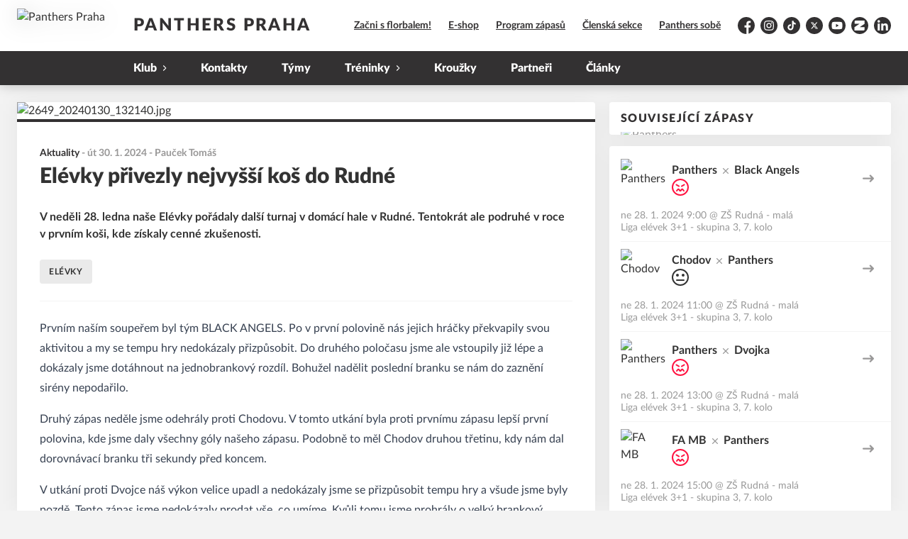

--- FILE ---
content_type: text/html; charset=utf-8
request_url: https://www.panthers.cz/c/elevky-privezly-nejvyssi-kos-do-rudne-2649
body_size: 9501
content:
<!DOCTYPE html>
<html lang="cs"><head><script type="text/javascript" src="https://panthers.eoscms.cz/analytics/articles?id=2649" async=""></script><script>
              window.dataLayer = window.dataLayer || [];
              function gtag() {
                dataLayer.push(arguments);
              }

              gtag("consent", "default", {
                functionality_storage: "granted",
                ad_storage: "denied",
                analytics_storage: "denied",
                personalization_storage: "denied",
                security_storage: "denied",
              });
          </script><script>
          (function(w,d,s,l,i){w[l]=w[l]||[];w[l].push({'gtm.start':
          new Date().getTime(),event:'gtm.js'});var f=d.getElementsByTagName(s)[0],
          j=d.createElement(s),dl=l!='dataLayer'?'&l='+l:'';j.async=true;j.src=
          'https://www.googletagmanager.com/gtm.js?id='+i+dl;f.parentNode.insertBefore(j,f);
          })(window,document,'script','dataLayer','284601676');
        </script><script async="" src="https://www.googletagmanager.com/gtag/js?id=G-CY5QJJBBWJ" data-category="analytics" type="text/plain"></script><script>
            window.dataLayer = window.dataLayer || [];
            function gtag(){dataLayer.push(arguments);}
            gtag('js', new Date());

            gtag('config', 'G-CY5QJJBBWJ');
          </script><script async="" src="//cdn.eos.cz/cookieconsent-init.js"></script><meta charSet="utf-8"/><meta http-equiv="X-UA-Compatible" content="IE=Edge"/><meta name="viewport" content="width=device-width, initial-scale=1"/><title>Elévky přivezly nejvyšší koš do Rudné - Panthers Praha</title><meta name="title" content="Elévky přivezly nejvyšší koš do Rudné - Panthers Praha"/><meta name="description" content="V neděli 28. ledna naše Elévky pořádaly další turnaj v domácí hale v Rudné. Tentokrát ale podruhé v roce v prvním koši, kde získaly cenné zkušenosti. "/><meta property="og:title" content="Elévky přivezly nejvyšší koš do Rudné"/><meta name="og:description" content="V neděli 28. ledna naše Elévky pořádaly další turnaj v domácí hale v Rudné. Tentokrát ale podruhé v roce v prvním koši, kde získaly cenné zkušenosti. "/><meta property="og:image" content="https://panthers.eoscms.cz/webimages/clanky/2649_20240130_132140.jpg?resize=1440x1440"/><meta property="og:url" content="https://www.panthers.cz/c/elevky-privezly-nejvyssi-kos-do-rudne-2649"/><link rel="icon" href="/apple-touch-icon.png" sizes="any" type="image/png"/><style>a {color: black;}</style><link rel="preload" href="https://cdnjs.cloudflare.com/ajax/libs/lato-font/3.0.0/fonts/lato-black/lato-black.woff2" as="font" type="font/woff2" crossorigin="anonymous"/><link rel="preload" href="https://cdnjs.cloudflare.com/ajax/libs/lato-font/3.0.0/fonts/lato-bold/lato-bold.woff2" as="font" type="font/woff2" crossorigin="anonymous"/><link rel="preload" href="https://cdnjs.cloudflare.com/ajax/libs/lato-font/3.0.0/fonts/lato-medium/lato-medium.woff2" as="font" type="font/woff2" crossorigin="anonymous"/><link rel="preload" href="https://cdnjs.cloudflare.com/ajax/libs/lato-font/3.0.0/fonts/lato-normal/lato-normal.woff2" as="font" type="font/woff2" crossorigin="anonymous"/><style>@font-face{
                    font-family:'Lato';
                    src:url('https://cdnjs.cloudflare.com/ajax/libs/lato-font/3.0.0/fonts/lato-black/lato-black.woff2');
                    font-weight:900;
                    font-style:normal;
                    font-display:swap;
                    
                    
                  }@font-face{
                    font-family:'Lato';
                    src:url('https://cdnjs.cloudflare.com/ajax/libs/lato-font/3.0.0/fonts/lato-bold/lato-bold.woff2');
                    font-weight:700;
                    font-style:normal;
                    font-display:swap;
                    
                    
                  }@font-face{
                    font-family:'Lato';
                    src:url('https://cdnjs.cloudflare.com/ajax/libs/lato-font/3.0.0/fonts/lato-medium/lato-medium.woff2');
                    font-weight:500;
                    font-style:normal;
                    font-display:swap;
                    
                    
                  }@font-face{
                    font-family:'Lato';
                    src:url('https://cdnjs.cloudflare.com/ajax/libs/lato-font/3.0.0/fonts/lato-normal/lato-normal.woff2');
                    font-weight:400;
                    font-style:normal;
                    font-display:swap;
                    
                    
                  }</style><link rel="stylesheet" href="/styles.css"/><script type="module" src="/shared-scripts.js"></script><script type="module" src="/scripts.js"></script><script type="text/javascript" src="https://cdn.jsdelivr.net/npm/alpinejs@3.14.8/dist/cdn.min.js" defer=""></script></head><body class="font-body overflow-x-hidden article-detail-page two-cols-layout"><div class="contents" x-data="{
              sharedYouTubeEmbedUrl: null,
              closeSharedOverlay: function() {
                this.sharedYouTubeEmbedUrl = null;
                document.body.classList.remove(&#x27;overflow-hidden&#x27;);
              },
              openSharedOverlay: function(youTubeEmbedUrl) {
                this.sharedYouTubeEmbedUrl = youTubeEmbedUrl;
                document.body.classList.add(&#x27;overflow-hidden&#x27;);
              },
            }"><header class="top-header bg-primary shadow-base lg:bg-headerbg sticky top-0 z-20 transition lg:relative lg:transform" x-data="{quickNavVisible: false, mobileNavVisible: false}" x-bind:class="mobileNavVisible ? &#x27;z-30&#x27; : &#x27;z-20&#x27;" @scroll.window="quickNavVisible = false"><div class="nav-primary container transform"><div class="relative flex items-center"><div class="bg-navbg absolute bottom-0 left-1/2 hidden h-12 w-screen -translate-x-1/2 transform lg:block"><div class="nav-gradient-main absolute inset-0 bg-gradient-to-b from-transparent to-black/30"></div><div class="nav-gradient-bottom absolute bottom-0 h-[3px] w-full bg-black/50"></div></div><a href="/" class="logo-background-holder relative mr-2 flex flex-none items-center justify-center self-stretch sm:mr-3 md:mr-4 lg:mr-4"><div class="-my-5 h-12 max-w-[64px] md:h-14 lg:h-24 lg:w-full lg:max-w-[160px]"><div class="drop-shadow-base flex h-full items-center justify-center py-1 lg:py-0"><img src="https://panthers.eoscms.cz/webimages/1629807214_club_logo.png" alt="Panthers Praha" class=" h-full max-h-full max-w-full object-contain "/></div></div></a><div class="flex-1" style="min-width:1px"><div class="nav-first-line-wrapper flex items-center justify-between py-2 md:py-3 lg:py-5"><strong class="header-web-name web-name text-navlink lg:text-headerwebname mb-0 line-clamp-2 flex-1 pr-3 font-black uppercase leading-tight tracking-widest md:text-lg lg:pl-4 lg:text-2xl xl:pl-6">Panthers Praha</strong><div class="hidden items-center space-x-3 font-bold xl:flex"><div class="quick-links quick-links-expanded pointer-events-auto"><ul class="flex text-sm"><li><a href="https://zacnisflorbalem.cz/" target="_blank" rel="noopener noreferrer" class="text-headerquicklink block px-3 py-1 underline transition hover:no-underline">Začni s florbalem!</a></li><li><a href="http://shop.panthers.cz" target="_blank" rel="noopener noreferrer" class="text-headerquicklink block px-3 py-1 underline transition hover:no-underline">E-shop</a></li><li><a href="/program-zapasu" class="text-headerquicklink block px-3 py-1 underline transition hover:no-underline">Program zápasů</a></li><li><a href="https://clen.panthers.cz/" target="_blank" rel="noopener noreferrer" class="text-headerquicklink block px-3 py-1 underline transition hover:no-underline">Členská sekce</a></li><li><a href="/panthers-sobe" class="text-headerquicklink block px-3 py-1 underline transition hover:no-underline">Panthers sobě</a></li></ul></div><div class="text-headersocial pointer-events-auto text-sm empty:hidden"><div class="socials"><ul class="socials-list flex space-x-2"><li class="socials-list-item"><a href="https://www.facebook.com/pantherspraha" class="socials-list-link group flex items-center" target="_blank" rel="noopener noreferrer" title="Facebook"><div class="h-6 w-6 transition group-hover:scale-110"><svg class="icon--facebook h-full w-full"><use xlink:href="/sprite.svg#facebook"></use></svg></div><span class="sr-only">Facebook</span></a></li><li class="socials-list-item"><a href="https://www.instagram.com/pantherspraha/" class="socials-list-link group flex items-center" target="_blank" rel="noopener noreferrer" title="Instagram"><div class="h-6 w-6 transition group-hover:scale-110"><svg class="icon--instagram h-full w-full"><use xlink:href="/sprite.svg#instagram"></use></svg></div><span class="sr-only">Instagram</span></a></li><li class="socials-list-item"><a href="https://www.tiktok.com/@pantherspraha" class="socials-list-link group flex items-center" target="_blank" rel="noopener noreferrer" title="TikTok"><div class="h-6 w-6 transition group-hover:scale-110"><svg class="icon--tiktok h-full w-full"><use xlink:href="/sprite.svg#tiktok"></use></svg></div><span class="sr-only">TikTok</span></a></li><li class="socials-list-item"><a href="https://twitter.com/pantherspraha" class="socials-list-link group flex items-center" target="_blank" rel="noopener noreferrer" title="Platform X"><div class="h-6 w-6 transition group-hover:scale-110"><svg class="icon--x h-full w-full"><use xlink:href="/sprite.svg#x"></use></svg></div><span class="sr-only">Platform X</span></a></li><li class="socials-list-item"><a href="https://www.youtube.com/c/PanthersPraha1993" class="socials-list-link group flex items-center" target="_blank" rel="noopener noreferrer" title="YouTube"><div class="h-6 w-6 transition group-hover:scale-110"><svg class="icon--youtube h-full w-full"><use xlink:href="/sprite.svg#youtube"></use></svg></div><span class="sr-only">YouTube</span></a></li><li class="socials-list-item"><a href="https://www.zonerama.com/pantherspraha/820960" class="socials-list-link group flex items-center" target="_blank" rel="noopener noreferrer" title="Zonerama"><div class="h-6 w-6 transition group-hover:scale-110"><svg class="icon--zonerama h-full w-full"><use xlink:href="/sprite.svg#zonerama"></use></svg></div><span class="sr-only">Zonerama</span></a></li><li class="socials-list-item"><a href="https://www.linkedin.com/company/pantherspraha" class="socials-list-link group flex items-center" target="_blank" rel="noopener noreferrer" title="LinkedIn"><div class="h-6 w-6 transition group-hover:scale-110"><svg class="icon--linkedin h-full w-full"><use xlink:href="/sprite.svg#linkedin"></use></svg></div><span class="sr-only">LinkedIn</span></a></li></ul></div></div></div><div class="hidden lg:block xl:hidden"><div class="quick-nav-toggle relative z-10"><button class="block p-3 transition bg-navbg text-navlink group focus:outline-none -my-5" x-on:click="quickNavVisible = !quickNavVisible"><span class="flex h-6 w-6 transform flex-col justify-around transition group-hover:scale-x-110 group-hover:scale-y-75" x-bind:class="quickNavVisible ? &#x27;rotate-90&#x27; : &#x27;&#x27;"><span class="h-1 rounded-lg bg-current"></span><span class="h-1 rounded-lg bg-current"></span><span class="h-1 rounded-lg bg-current"></span></span></button><div class="absolute right-0 top-full rounded bg-white p-4 shadow-md" x-show="quickNavVisible" x-cloak="true" @click.outside="quickNavVisible = false"><div class="flex flex-col font-bold"><div class="quick-links quick-links-expandable text-sm"><ul class="space-y-2"><li><a href="https://zacnisflorbalem.cz/" target="_blank" rel="noopener noreferrer" class="hover:text-primary-400 block whitespace-nowrap transition hover:underline">Začni s florbalem!</a></li><li><a href="http://shop.panthers.cz" target="_blank" rel="noopener noreferrer" class="hover:text-primary-400 block whitespace-nowrap transition hover:underline">E-shop</a></li><li><a href="/program-zapasu" class="hover:text-primary-400 block whitespace-nowrap transition hover:underline">Program zápasů</a></li><li><a href="https://clen.panthers.cz/" target="_blank" rel="noopener noreferrer" class="hover:text-primary-400 block whitespace-nowrap transition hover:underline">Členská sekce</a></li><li><a href="/panthers-sobe" class="hover:text-primary-400 block whitespace-nowrap transition hover:underline">Panthers sobě</a></li></ul></div><div class="my-4 h-0.5 bg-gray-100 last:hidden"></div><div class="socials"><ul class="socials-list flex space-x-2"><li class="socials-list-item"><a href="https://www.facebook.com/pantherspraha" class="socials-list-link group flex items-center" target="_blank" rel="noopener noreferrer" title="Facebook"><div class="h-6 w-6 transition group-hover:scale-110"><svg class="icon--facebook h-full w-full"><use xlink:href="/sprite.svg#facebook"></use></svg></div><span class="sr-only">Facebook</span></a></li><li class="socials-list-item"><a href="https://www.instagram.com/pantherspraha/" class="socials-list-link group flex items-center" target="_blank" rel="noopener noreferrer" title="Instagram"><div class="h-6 w-6 transition group-hover:scale-110"><svg class="icon--instagram h-full w-full"><use xlink:href="/sprite.svg#instagram"></use></svg></div><span class="sr-only">Instagram</span></a></li><li class="socials-list-item"><a href="https://www.tiktok.com/@pantherspraha" class="socials-list-link group flex items-center" target="_blank" rel="noopener noreferrer" title="TikTok"><div class="h-6 w-6 transition group-hover:scale-110"><svg class="icon--tiktok h-full w-full"><use xlink:href="/sprite.svg#tiktok"></use></svg></div><span class="sr-only">TikTok</span></a></li><li class="socials-list-item"><a href="https://twitter.com/pantherspraha" class="socials-list-link group flex items-center" target="_blank" rel="noopener noreferrer" title="Platform X"><div class="h-6 w-6 transition group-hover:scale-110"><svg class="icon--x h-full w-full"><use xlink:href="/sprite.svg#x"></use></svg></div><span class="sr-only">Platform X</span></a></li><li class="socials-list-item"><a href="https://www.youtube.com/c/PanthersPraha1993" class="socials-list-link group flex items-center" target="_blank" rel="noopener noreferrer" title="YouTube"><div class="h-6 w-6 transition group-hover:scale-110"><svg class="icon--youtube h-full w-full"><use xlink:href="/sprite.svg#youtube"></use></svg></div><span class="sr-only">YouTube</span></a></li><li class="socials-list-item"><a href="https://www.zonerama.com/pantherspraha/820960" class="socials-list-link group flex items-center" target="_blank" rel="noopener noreferrer" title="Zonerama"><div class="h-6 w-6 transition group-hover:scale-110"><svg class="icon--zonerama h-full w-full"><use xlink:href="/sprite.svg#zonerama"></use></svg></div><span class="sr-only">Zonerama</span></a></li><li class="socials-list-item"><a href="https://www.linkedin.com/company/pantherspraha" class="socials-list-link group flex items-center" target="_blank" rel="noopener noreferrer" title="LinkedIn"><div class="h-6 w-6 transition group-hover:scale-110"><svg class="icon--linkedin h-full w-full"><use xlink:href="/sprite.svg#linkedin"></use></svg></div><span class="sr-only">LinkedIn</span></a></li></ul></div></div></div></div></div><div class="lg:hidden"><button class="button button-small button-primarydark" x-on:click="mobileNavVisible = true">MENU</button></div></div><div class="nav-second-line-wrapper hidden lg:block"><nav class="text-navlink flex justify-between font-black items-center"><ul class="flex items-center"><li class="group relative whitespace-nowrap" x-data="{subItemVisible: false}"><span class="nav-item-top block flex cursor-pointer items-center px-4 py-3 no-underline transition xl:px-6 hover:bg-subnavbg hover:text-subnavlink lg:py-3" x-bind:class="(subItemVisible || $el.parentElement.classList.contains(&#x27;active-item-by-url&#x27;)) ? &#x27;js-active bg-subnavbg text-subnavlink&#x27; : &#x27;&#x27;" x-on:click="subItemVisible = !subItemVisible" @click.outside="subItemVisible = false" @scroll.window="subItemVisible = false">Klub<span class="ml-2 h-2 w-1.5 transform transition" x-bind:class="subItemVisible ? &#x27;rotate-90&#x27; : &#x27;&#x27;"><svg class="icon--arrow-simple h-full w-full"><use xlink:href="/sprite.svg#arrow-simple"></use></svg></span></span><div x-show="subItemVisible" x-cloak="true" class="absolute left-0 top-full min-w-[13rem]"><ul class="bg-subnavbg text-subnavlink subnav-list py-2 text-sm font-normal"><li><a href="/klub" class="nav-item-sub flex items-center justify-between px-4 py-2 transition hover:bg-white/10 xl:px-6">Informace o klubu</a></li><li><a href="/klub/historie" class="nav-item-sub flex items-center justify-between px-4 py-2 transition hover:bg-white/10 xl:px-6">Historie</a></li><li><a href="/klub/filosofie" class="nav-item-sub flex items-center justify-between px-4 py-2 transition hover:bg-white/10 xl:px-6">Filosofie</a></li><li><a href="/klub/organizacni-struktura" class="nav-item-sub flex items-center justify-between px-4 py-2 transition hover:bg-white/10 xl:px-6">Organizační struktura</a></li><li><a href="/klub/clenska-zakladna" class="nav-item-sub flex items-center justify-between px-4 py-2 transition hover:bg-white/10 xl:px-6">Členská základna</a></li><li><a href="/klub/historicke-statistiky" class="nav-item-sub flex items-center justify-between px-4 py-2 transition hover:bg-white/10 xl:px-6">Historické statistiky</a></li><li><a href="/klub/klubove-rekordy" class="nav-item-sub flex items-center justify-between px-4 py-2 transition hover:bg-white/10 xl:px-6">Klubové rekordy</a></li><li><a href="/klub/sin-slavy" class="nav-item-sub flex items-center justify-between px-4 py-2 transition hover:bg-white/10 xl:px-6">Síň slávy</a></li><li><a href="/klub/rok-pantera" class="nav-item-sub flex items-center justify-between px-4 py-2 transition hover:bg-white/10 xl:px-6">Rok Pantera</a></li></ul></div></li><li class="group relative whitespace-nowrap" x-data="{subItemVisible: false}"><a href="/kontakty" class="nav-item-top block flex cursor-pointer items-center px-4 py-3 no-underline transition xl:px-6 hover:bg-subnavbg hover:text-subnavlink lg:py-3" x-bind:class="$el.parentElement.classList.contains(&#x27;active-item-by-url&#x27;) ? &#x27;js-active bg-subnavbg text-subnavlink&#x27; : &#x27;&#x27;">Kontakty</a></li><li class="group relative whitespace-nowrap" x-data="{subItemVisible: false}"><a href="/tymy" class="nav-item-top block flex cursor-pointer items-center px-4 py-3 no-underline transition xl:px-6 hover:bg-subnavbg hover:text-subnavlink lg:py-3" x-bind:class="$el.parentElement.classList.contains(&#x27;active-item-by-url&#x27;) ? &#x27;js-active bg-subnavbg text-subnavlink&#x27; : &#x27;&#x27;">Týmy</a></li><li class="group relative whitespace-nowrap" x-data="{subItemVisible: false}"><span class="nav-item-top block flex cursor-pointer items-center px-4 py-3 no-underline transition xl:px-6 hover:bg-subnavbg hover:text-subnavlink lg:py-3" x-bind:class="(subItemVisible || $el.parentElement.classList.contains(&#x27;active-item-by-url&#x27;)) ? &#x27;js-active bg-subnavbg text-subnavlink&#x27; : &#x27;&#x27;" x-on:click="subItemVisible = !subItemVisible" @click.outside="subItemVisible = false" @scroll.window="subItemVisible = false">Tréninky<span class="ml-2 h-2 w-1.5 transform transition" x-bind:class="subItemVisible ? &#x27;rotate-90&#x27; : &#x27;&#x27;"><svg class="icon--arrow-simple h-full w-full"><use xlink:href="/sprite.svg#arrow-simple"></use></svg></span></span><div x-show="subItemVisible" x-cloak="true" class="absolute left-0 top-full min-w-[13rem]"><ul class="bg-subnavbg text-subnavlink subnav-list py-2 text-sm font-normal"><li><a href="/treninky-muzske-slozky" class="nav-item-sub flex items-center justify-between px-4 py-2 transition hover:bg-white/10 xl:px-6">Tréninky mužské složky</a></li><li><a href="/treninky-zenske-slozky" class="nav-item-sub flex items-center justify-between px-4 py-2 transition hover:bg-white/10 xl:px-6">Tréninky ženské složky</a></li><li><a href="/mista" class="nav-item-sub flex items-center justify-between px-4 py-2 transition hover:bg-white/10 xl:px-6">Haly, kde trénujeme</a></li><li><a href="/treneri" class="nav-item-sub flex items-center justify-between px-4 py-2 transition hover:bg-white/10 xl:px-6">Naši trenéři</a></li></ul></div></li><li class="group relative whitespace-nowrap" x-data="{subItemVisible: false}"><a href="/krouzky" class="nav-item-top block flex cursor-pointer items-center px-4 py-3 no-underline transition xl:px-6 hover:bg-subnavbg hover:text-subnavlink lg:py-3" x-bind:class="$el.parentElement.classList.contains(&#x27;active-item-by-url&#x27;) ? &#x27;js-active bg-subnavbg text-subnavlink&#x27; : &#x27;&#x27;">Kroužky</a></li><li class="group relative whitespace-nowrap" x-data="{subItemVisible: false}"><a href="/partneri" class="nav-item-top block flex cursor-pointer items-center px-4 py-3 no-underline transition xl:px-6 hover:bg-subnavbg hover:text-subnavlink lg:py-3" x-bind:class="$el.parentElement.classList.contains(&#x27;active-item-by-url&#x27;) ? &#x27;js-active bg-subnavbg text-subnavlink&#x27; : &#x27;&#x27;">Partneři</a></li><li class="group relative whitespace-nowrap" x-data="{subItemVisible: false}"><a href="/clanky" class="nav-item-top block flex cursor-pointer items-center px-4 py-3 no-underline transition xl:px-6 hover:bg-subnavbg hover:text-subnavlink lg:py-3" x-bind:class="$el.parentElement.classList.contains(&#x27;active-item-by-url&#x27;) ? &#x27;js-active bg-subnavbg text-subnavlink&#x27; : &#x27;&#x27;">Články</a></li></ul></nav></div></div></div></div><div class="navigation-mobile fixed right-0 top-0 z-50 m-2.5 flex max-h-screen w-5/6 max-w-sm transform flex-col rounded bg-white transition lg:hidden" x-bind:class="mobileNavVisible ? &#x27;translate-x-0&#x27; : &#x27;translate-x-full&#x27;" @click.outside="mobileNavVisible = false" x-show="mobileNavVisible" x-cloak="true" x-transition:enter="transform transition ease-in-out duration-500 sm:duration-700" x-transition:enter-start="translate-x-full" x-transition:enter-end="translate-x-0" x-transition:leave="transform transition ease-in-out duration-500 sm:duration-700" x-transition:leave-start="translate-x-0" x-transition:leave-end="translate-x-full"><div class="py-.5 flex items-center justify-between px-4 md:py-1"><a href="/" class="relative flex h-12 max-w-[64px] flex-none items-center justify-center self-stretch py-1 md:h-14"><img src="https://panthers.eoscms.cz/webimages/1629807214_club_logo.png" alt="Panthers Praha" class=" h-full max-h-full max-w-full object-contain "/></a><span x-on:click="mobileNavVisible = false" class="block h-4 w-4 cursor-pointer"><svg class="icon--cross h-full w-full"><use xlink:href="/sprite.svg#cross"></use></svg></span></div><div class="h-px bg-gray-200"></div><nav class="flex-1 overflow-y-auto font-bold"><ul class="divide-y divide-gray-200"><li class="relative" x-data="{mobileSubItemVisible: false}"><span class="flex cursor-pointer items-center justify-between px-4 py-2 no-underline" x-on:click="mobileSubItemVisible = !mobileSubItemVisible" @click.outside="mobileSubItemVisible = false">Klub<span class="ml-2 h-3 w-3 transform transition" x-bind:class="mobileSubItemVisible ? &#x27;rotate-90&#x27; : &#x27;&#x27;"><svg class="icon--arrow-simple h-full w-full"><use xlink:href="/sprite.svg#arrow-simple"></use></svg></span></span><template x-if="mobileSubItemVisible"><ul class="text-normal -mt-2 py-1 text-sm"><li><a href="/klub" class="flex cursor-pointer items-center justify-between px-4 py-1 text-sm font-normal no-underline transition"><span class="flex-1">Informace o klubu</span></a></li><li><a href="/klub/historie" class="flex cursor-pointer items-center justify-between px-4 py-1 text-sm font-normal no-underline transition"><span class="flex-1">Historie</span></a></li><li><a href="/klub/filosofie" class="flex cursor-pointer items-center justify-between px-4 py-1 text-sm font-normal no-underline transition"><span class="flex-1">Filosofie</span></a></li><li><a href="/klub/organizacni-struktura" class="flex cursor-pointer items-center justify-between px-4 py-1 text-sm font-normal no-underline transition"><span class="flex-1">Organizační struktura</span></a></li><li><a href="/klub/clenska-zakladna" class="flex cursor-pointer items-center justify-between px-4 py-1 text-sm font-normal no-underline transition"><span class="flex-1">Členská základna</span></a></li><li><a href="/klub/historicke-statistiky" class="flex cursor-pointer items-center justify-between px-4 py-1 text-sm font-normal no-underline transition"><span class="flex-1">Historické statistiky</span></a></li><li><a href="/klub/klubove-rekordy" class="flex cursor-pointer items-center justify-between px-4 py-1 text-sm font-normal no-underline transition"><span class="flex-1">Klubové rekordy</span></a></li><li><a href="/klub/sin-slavy" class="flex cursor-pointer items-center justify-between px-4 py-1 text-sm font-normal no-underline transition"><span class="flex-1">Síň slávy</span></a></li><li><a href="/klub/rok-pantera" class="flex cursor-pointer items-center justify-between px-4 py-1 text-sm font-normal no-underline transition"><span class="flex-1">Rok Pantera</span></a></li></ul></template></li><li class="relative" x-data="{mobileSubItemVisible: false}"><a class="flex cursor-pointer items-center justify-between px-4 py-2 no-underline" x-on:click="mobileSubItemVisible = !mobileSubItemVisible" @click.outside="mobileSubItemVisible = false" href="/kontakty">Kontakty</a><template x-if="mobileSubItemVisible"><ul class="text-normal -mt-2 py-1 text-sm"></ul></template></li><li class="relative" x-data="{mobileSubItemVisible: false}"><a class="flex cursor-pointer items-center justify-between px-4 py-2 no-underline" x-on:click="mobileSubItemVisible = !mobileSubItemVisible" @click.outside="mobileSubItemVisible = false" href="/tymy">Týmy</a><template x-if="mobileSubItemVisible"><ul class="text-normal -mt-2 py-1 text-sm"></ul></template></li><li class="relative" x-data="{mobileSubItemVisible: false}"><span class="flex cursor-pointer items-center justify-between px-4 py-2 no-underline" x-on:click="mobileSubItemVisible = !mobileSubItemVisible" @click.outside="mobileSubItemVisible = false">Tréninky<span class="ml-2 h-3 w-3 transform transition" x-bind:class="mobileSubItemVisible ? &#x27;rotate-90&#x27; : &#x27;&#x27;"><svg class="icon--arrow-simple h-full w-full"><use xlink:href="/sprite.svg#arrow-simple"></use></svg></span></span><template x-if="mobileSubItemVisible"><ul class="text-normal -mt-2 py-1 text-sm"><li><a href="/treninky-muzske-slozky" class="flex cursor-pointer items-center justify-between px-4 py-1 text-sm font-normal no-underline transition"><span class="flex-1">Tréninky mužské složky</span></a></li><li><a href="/treninky-zenske-slozky" class="flex cursor-pointer items-center justify-between px-4 py-1 text-sm font-normal no-underline transition"><span class="flex-1">Tréninky ženské složky</span></a></li><li><a href="/mista" class="flex cursor-pointer items-center justify-between px-4 py-1 text-sm font-normal no-underline transition"><span class="flex-1">Haly, kde trénujeme</span></a></li><li><a href="/treneri" class="flex cursor-pointer items-center justify-between px-4 py-1 text-sm font-normal no-underline transition"><span class="flex-1">Naši trenéři</span></a></li></ul></template></li><li class="relative" x-data="{mobileSubItemVisible: false}"><a class="flex cursor-pointer items-center justify-between px-4 py-2 no-underline" x-on:click="mobileSubItemVisible = !mobileSubItemVisible" @click.outside="mobileSubItemVisible = false" href="/krouzky">Kroužky</a><template x-if="mobileSubItemVisible"><ul class="text-normal -mt-2 py-1 text-sm"></ul></template></li><li class="relative" x-data="{mobileSubItemVisible: false}"><a class="flex cursor-pointer items-center justify-between px-4 py-2 no-underline" x-on:click="mobileSubItemVisible = !mobileSubItemVisible" @click.outside="mobileSubItemVisible = false" href="/partneri">Partneři</a><template x-if="mobileSubItemVisible"><ul class="text-normal -mt-2 py-1 text-sm"></ul></template></li><li class="relative" x-data="{mobileSubItemVisible: false}"><a class="flex cursor-pointer items-center justify-between px-4 py-2 no-underline" x-on:click="mobileSubItemVisible = !mobileSubItemVisible" @click.outside="mobileSubItemVisible = false" href="/clanky">Články</a><template x-if="mobileSubItemVisible"><ul class="text-normal -mt-2 py-1 text-sm"></ul></template></li><li><a href="https://zacnisflorbalem.cz/" target="_blank" rel="noopener noreferrer" class="flex cursor-pointer items-center justify-between px-4 py-2 text-sm font-normal no-underline"><span class="flex-1">Začni s florbalem!</span><span class="h-3 w-3 flex-none opacity-40"><svg class="icon--external h-full w-full"><use xlink:href="/sprite.svg#external"></use></svg></span></a></li><li><a href="http://shop.panthers.cz" target="_blank" rel="noopener noreferrer" class="flex cursor-pointer items-center justify-between px-4 py-2 text-sm font-normal no-underline"><span class="flex-1">E-shop</span><span class="h-3 w-3 flex-none opacity-40"><svg class="icon--external h-full w-full"><use xlink:href="/sprite.svg#external"></use></svg></span></a></li><li><a href="/program-zapasu" class="flex cursor-pointer items-center justify-between px-4 py-2 text-sm font-normal no-underline"><span class="flex-1">Program zápasů</span></a></li><li><a href="https://clen.panthers.cz/" target="_blank" rel="noopener noreferrer" class="flex cursor-pointer items-center justify-between px-4 py-2 text-sm font-normal no-underline"><span class="flex-1">Členská sekce</span><span class="h-3 w-3 flex-none opacity-40"><svg class="icon--external h-full w-full"><use xlink:href="/sprite.svg#external"></use></svg></span></a></li><li><a href="/panthers-sobe" class="flex cursor-pointer items-center justify-between px-4 py-2 text-sm font-normal no-underline"><span class="flex-1">Panthers sobě</span></a></li></ul></nav><div class="text-primary mx-4 border-t-2 py-4"><div class="origin-left scale-[1.15]"><div class="socials"><ul class="socials-list flex space-x-2"><li class="socials-list-item"><a href="https://www.facebook.com/pantherspraha" class="socials-list-link group flex items-center" target="_blank" rel="noopener noreferrer" title="Facebook"><div class="h-6 w-6 transition group-hover:scale-110"><svg class="icon--facebook h-full w-full"><use xlink:href="/sprite.svg#facebook"></use></svg></div><span class="sr-only">Facebook</span></a></li><li class="socials-list-item"><a href="https://www.instagram.com/pantherspraha/" class="socials-list-link group flex items-center" target="_blank" rel="noopener noreferrer" title="Instagram"><div class="h-6 w-6 transition group-hover:scale-110"><svg class="icon--instagram h-full w-full"><use xlink:href="/sprite.svg#instagram"></use></svg></div><span class="sr-only">Instagram</span></a></li><li class="socials-list-item"><a href="https://www.tiktok.com/@pantherspraha" class="socials-list-link group flex items-center" target="_blank" rel="noopener noreferrer" title="TikTok"><div class="h-6 w-6 transition group-hover:scale-110"><svg class="icon--tiktok h-full w-full"><use xlink:href="/sprite.svg#tiktok"></use></svg></div><span class="sr-only">TikTok</span></a></li><li class="socials-list-item"><a href="https://twitter.com/pantherspraha" class="socials-list-link group flex items-center" target="_blank" rel="noopener noreferrer" title="Platform X"><div class="h-6 w-6 transition group-hover:scale-110"><svg class="icon--x h-full w-full"><use xlink:href="/sprite.svg#x"></use></svg></div><span class="sr-only">Platform X</span></a></li><li class="socials-list-item"><a href="https://www.youtube.com/c/PanthersPraha1993" class="socials-list-link group flex items-center" target="_blank" rel="noopener noreferrer" title="YouTube"><div class="h-6 w-6 transition group-hover:scale-110"><svg class="icon--youtube h-full w-full"><use xlink:href="/sprite.svg#youtube"></use></svg></div><span class="sr-only">YouTube</span></a></li><li class="socials-list-item"><a href="https://www.zonerama.com/pantherspraha/820960" class="socials-list-link group flex items-center" target="_blank" rel="noopener noreferrer" title="Zonerama"><div class="h-6 w-6 transition group-hover:scale-110"><svg class="icon--zonerama h-full w-full"><use xlink:href="/sprite.svg#zonerama"></use></svg></div><span class="sr-only">Zonerama</span></a></li><li class="socials-list-item"><a href="https://www.linkedin.com/company/pantherspraha" class="socials-list-link group flex items-center" target="_blank" rel="noopener noreferrer" title="LinkedIn"><div class="h-6 w-6 transition group-hover:scale-110"><svg class="icon--linkedin h-full w-full"><use xlink:href="/sprite.svg#linkedin"></use></svg></div><span class="sr-only">LinkedIn</span></a></li></ul></div></div></div></div><div class="fixed left-0 top-0 z-40 h-[200%] w-full overflow-hidden" x-cloak="true" x-show="mobileNavVisible" aria-labelledby="slide-over-title" role="dialog" aria-modal="true"><div class="bg-primary absolute inset-0 bg-opacity-50 backdrop-blur-sm backdrop-saturate-[.25] transition-opacity" aria-hidden="true" x-on:click="mobileNavVisible = false" x-show="mobileNavVisible" x-transition:enter="ease-in-out duration-500" x-transition:enter-start="opacity-0" x-transition:enter-end="opacity-100" x-transition:leave="ease-in-out duration-500" x-transition:leave-start="opacity-100" x-transition:leave-end="opacity-0"></div></div></header><div style="display:none" class="nav-secondary bg-navbg fixed top-0 z-20 hidden w-full transform transition lg:block" x-data="{quickNavVisible: false}" x-init="$nextTick(() =&gt; { $el.removeAttribute(&#x27;style&#x27;) })" @scroll.window="quickNavVisible = false"><div class="nav-gradient-main absolute inset-0 bg-gradient-to-b from-transparent to-black/30"></div><div class="container relative z-10"><div class="flex items-center"><a href="/" class="logo-background-holder-sticky relative mr-2 h-14 max-w-[64px] flex-none py-1 sm:mr-3 md:mr-4 lg:mr-4 lg:h-16"><div class="drop-shadow-base flex h-full items-center justify-center py-1 filter lg:py-0"><img src="https://panthers.eoscms.cz/webimages/1629807214_club_logo.png" alt="Panthers Praha" class=" h-full max-h-full max-w-full object-contain "/></div></a><div class="flex-1"><nav class="text-navlink flex justify-between font-black items-center"><ul class="flex items-center"><li class="group relative whitespace-nowrap" x-data="{subItemVisible: false}"><span class="nav-item-top block flex cursor-pointer items-center px-4 py-3 no-underline transition xl:px-6 hover:bg-subnavbg hover:text-subnavlink lg:py-5" x-bind:class="(subItemVisible || $el.parentElement.classList.contains(&#x27;active-item-by-url&#x27;)) ? &#x27;js-active bg-subnavbg text-subnavlink&#x27; : &#x27;&#x27;" x-on:click="subItemVisible = !subItemVisible" @click.outside="subItemVisible = false" @scroll.window="subItemVisible = false">Klub<span class="ml-2 h-2 w-1.5 transform transition" x-bind:class="subItemVisible ? &#x27;rotate-90&#x27; : &#x27;&#x27;"><svg class="icon--arrow-simple h-full w-full"><use xlink:href="/sprite.svg#arrow-simple"></use></svg></span></span><div x-show="subItemVisible" x-cloak="true" class="absolute left-0 top-full min-w-[13rem]"><ul class="bg-subnavbg text-subnavlink subnav-list py-2 text-sm font-normal"><li><a href="/klub" class="nav-item-sub flex items-center justify-between px-4 py-2 transition hover:bg-white/10 xl:px-6">Informace o klubu</a></li><li><a href="/klub/historie" class="nav-item-sub flex items-center justify-between px-4 py-2 transition hover:bg-white/10 xl:px-6">Historie</a></li><li><a href="/klub/filosofie" class="nav-item-sub flex items-center justify-between px-4 py-2 transition hover:bg-white/10 xl:px-6">Filosofie</a></li><li><a href="/klub/organizacni-struktura" class="nav-item-sub flex items-center justify-between px-4 py-2 transition hover:bg-white/10 xl:px-6">Organizační struktura</a></li><li><a href="/klub/clenska-zakladna" class="nav-item-sub flex items-center justify-between px-4 py-2 transition hover:bg-white/10 xl:px-6">Členská základna</a></li><li><a href="/klub/historicke-statistiky" class="nav-item-sub flex items-center justify-between px-4 py-2 transition hover:bg-white/10 xl:px-6">Historické statistiky</a></li><li><a href="/klub/klubove-rekordy" class="nav-item-sub flex items-center justify-between px-4 py-2 transition hover:bg-white/10 xl:px-6">Klubové rekordy</a></li><li><a href="/klub/sin-slavy" class="nav-item-sub flex items-center justify-between px-4 py-2 transition hover:bg-white/10 xl:px-6">Síň slávy</a></li><li><a href="/klub/rok-pantera" class="nav-item-sub flex items-center justify-between px-4 py-2 transition hover:bg-white/10 xl:px-6">Rok Pantera</a></li></ul></div></li><li class="group relative whitespace-nowrap" x-data="{subItemVisible: false}"><a href="/kontakty" class="nav-item-top block flex cursor-pointer items-center px-4 py-3 no-underline transition xl:px-6 hover:bg-subnavbg hover:text-subnavlink lg:py-5" x-bind:class="$el.parentElement.classList.contains(&#x27;active-item-by-url&#x27;) ? &#x27;js-active bg-subnavbg text-subnavlink&#x27; : &#x27;&#x27;">Kontakty</a></li><li class="group relative whitespace-nowrap" x-data="{subItemVisible: false}"><a href="/tymy" class="nav-item-top block flex cursor-pointer items-center px-4 py-3 no-underline transition xl:px-6 hover:bg-subnavbg hover:text-subnavlink lg:py-5" x-bind:class="$el.parentElement.classList.contains(&#x27;active-item-by-url&#x27;) ? &#x27;js-active bg-subnavbg text-subnavlink&#x27; : &#x27;&#x27;">Týmy</a></li><li class="group relative whitespace-nowrap" x-data="{subItemVisible: false}"><span class="nav-item-top block flex cursor-pointer items-center px-4 py-3 no-underline transition xl:px-6 hover:bg-subnavbg hover:text-subnavlink lg:py-5" x-bind:class="(subItemVisible || $el.parentElement.classList.contains(&#x27;active-item-by-url&#x27;)) ? &#x27;js-active bg-subnavbg text-subnavlink&#x27; : &#x27;&#x27;" x-on:click="subItemVisible = !subItemVisible" @click.outside="subItemVisible = false" @scroll.window="subItemVisible = false">Tréninky<span class="ml-2 h-2 w-1.5 transform transition" x-bind:class="subItemVisible ? &#x27;rotate-90&#x27; : &#x27;&#x27;"><svg class="icon--arrow-simple h-full w-full"><use xlink:href="/sprite.svg#arrow-simple"></use></svg></span></span><div x-show="subItemVisible" x-cloak="true" class="absolute left-0 top-full min-w-[13rem]"><ul class="bg-subnavbg text-subnavlink subnav-list py-2 text-sm font-normal"><li><a href="/treninky-muzske-slozky" class="nav-item-sub flex items-center justify-between px-4 py-2 transition hover:bg-white/10 xl:px-6">Tréninky mužské složky</a></li><li><a href="/treninky-zenske-slozky" class="nav-item-sub flex items-center justify-between px-4 py-2 transition hover:bg-white/10 xl:px-6">Tréninky ženské složky</a></li><li><a href="/mista" class="nav-item-sub flex items-center justify-between px-4 py-2 transition hover:bg-white/10 xl:px-6">Haly, kde trénujeme</a></li><li><a href="/treneri" class="nav-item-sub flex items-center justify-between px-4 py-2 transition hover:bg-white/10 xl:px-6">Naši trenéři</a></li></ul></div></li><li class="group relative whitespace-nowrap" x-data="{subItemVisible: false}"><a href="/krouzky" class="nav-item-top block flex cursor-pointer items-center px-4 py-3 no-underline transition xl:px-6 hover:bg-subnavbg hover:text-subnavlink lg:py-5" x-bind:class="$el.parentElement.classList.contains(&#x27;active-item-by-url&#x27;) ? &#x27;js-active bg-subnavbg text-subnavlink&#x27; : &#x27;&#x27;">Kroužky</a></li><li class="group relative whitespace-nowrap" x-data="{subItemVisible: false}"><a href="/partneri" class="nav-item-top block flex cursor-pointer items-center px-4 py-3 no-underline transition xl:px-6 hover:bg-subnavbg hover:text-subnavlink lg:py-5" x-bind:class="$el.parentElement.classList.contains(&#x27;active-item-by-url&#x27;) ? &#x27;js-active bg-subnavbg text-subnavlink&#x27; : &#x27;&#x27;">Partneři</a></li><li class="group relative whitespace-nowrap" x-data="{subItemVisible: false}"><a href="/clanky" class="nav-item-top block flex cursor-pointer items-center px-4 py-3 no-underline transition xl:px-6 hover:bg-subnavbg hover:text-subnavlink lg:py-5" x-bind:class="$el.parentElement.classList.contains(&#x27;active-item-by-url&#x27;) ? &#x27;js-active bg-subnavbg text-subnavlink&#x27; : &#x27;&#x27;">Články</a></li></ul></nav></div><div class="hidden lg:block"><div class="quick-nav-toggle relative z-10"><button class="block p-3 transition bg-navbg text-navlink group focus:outline-none -my-5" x-on:click="quickNavVisible = !quickNavVisible"><span class="flex h-6 w-6 transform flex-col justify-around transition group-hover:scale-x-110 group-hover:scale-y-75" x-bind:class="quickNavVisible ? &#x27;rotate-90&#x27; : &#x27;&#x27;"><span class="h-1 rounded-lg bg-current"></span><span class="h-1 rounded-lg bg-current"></span><span class="h-1 rounded-lg bg-current"></span></span></button><div class="absolute right-0 top-full rounded bg-white p-4 shadow-md" x-show="quickNavVisible" x-cloak="true" @click.outside="quickNavVisible = false"><div class="flex flex-col font-bold"><div class="quick-links quick-links-expandable text-sm"><ul class="space-y-2"><li><a href="https://zacnisflorbalem.cz/" target="_blank" rel="noopener noreferrer" class="hover:text-primary-400 block whitespace-nowrap transition hover:underline">Začni s florbalem!</a></li><li><a href="http://shop.panthers.cz" target="_blank" rel="noopener noreferrer" class="hover:text-primary-400 block whitespace-nowrap transition hover:underline">E-shop</a></li><li><a href="/program-zapasu" class="hover:text-primary-400 block whitespace-nowrap transition hover:underline">Program zápasů</a></li><li><a href="https://clen.panthers.cz/" target="_blank" rel="noopener noreferrer" class="hover:text-primary-400 block whitespace-nowrap transition hover:underline">Členská sekce</a></li><li><a href="/panthers-sobe" class="hover:text-primary-400 block whitespace-nowrap transition hover:underline">Panthers sobě</a></li></ul></div><div class="my-4 h-0.5 bg-gray-100 last:hidden"></div><div class="socials"><ul class="socials-list flex space-x-2"><li class="socials-list-item"><a href="https://www.facebook.com/pantherspraha" class="socials-list-link group flex items-center" target="_blank" rel="noopener noreferrer" title="Facebook"><div class="h-6 w-6 transition group-hover:scale-110"><svg class="icon--facebook h-full w-full"><use xlink:href="/sprite.svg#facebook"></use></svg></div><span class="sr-only">Facebook</span></a></li><li class="socials-list-item"><a href="https://www.instagram.com/pantherspraha/" class="socials-list-link group flex items-center" target="_blank" rel="noopener noreferrer" title="Instagram"><div class="h-6 w-6 transition group-hover:scale-110"><svg class="icon--instagram h-full w-full"><use xlink:href="/sprite.svg#instagram"></use></svg></div><span class="sr-only">Instagram</span></a></li><li class="socials-list-item"><a href="https://www.tiktok.com/@pantherspraha" class="socials-list-link group flex items-center" target="_blank" rel="noopener noreferrer" title="TikTok"><div class="h-6 w-6 transition group-hover:scale-110"><svg class="icon--tiktok h-full w-full"><use xlink:href="/sprite.svg#tiktok"></use></svg></div><span class="sr-only">TikTok</span></a></li><li class="socials-list-item"><a href="https://twitter.com/pantherspraha" class="socials-list-link group flex items-center" target="_blank" rel="noopener noreferrer" title="Platform X"><div class="h-6 w-6 transition group-hover:scale-110"><svg class="icon--x h-full w-full"><use xlink:href="/sprite.svg#x"></use></svg></div><span class="sr-only">Platform X</span></a></li><li class="socials-list-item"><a href="https://www.youtube.com/c/PanthersPraha1993" class="socials-list-link group flex items-center" target="_blank" rel="noopener noreferrer" title="YouTube"><div class="h-6 w-6 transition group-hover:scale-110"><svg class="icon--youtube h-full w-full"><use xlink:href="/sprite.svg#youtube"></use></svg></div><span class="sr-only">YouTube</span></a></li><li class="socials-list-item"><a href="https://www.zonerama.com/pantherspraha/820960" class="socials-list-link group flex items-center" target="_blank" rel="noopener noreferrer" title="Zonerama"><div class="h-6 w-6 transition group-hover:scale-110"><svg class="icon--zonerama h-full w-full"><use xlink:href="/sprite.svg#zonerama"></use></svg></div><span class="sr-only">Zonerama</span></a></li><li class="socials-list-item"><a href="https://www.linkedin.com/company/pantherspraha" class="socials-list-link group flex items-center" target="_blank" rel="noopener noreferrer" title="LinkedIn"><div class="h-6 w-6 transition group-hover:scale-110"><svg class="icon--linkedin h-full w-full"><use xlink:href="/sprite.svg#linkedin"></use></svg></div><span class="sr-only">LinkedIn</span></a></li></ul></div></div></div></div></div></div></div><div class="nav-gradient-bottom absolute bottom-0 h-[3px] w-full bg-black/50"></div></div><div class="container"><div class="grid-element grid-element-two-cols drop-shadow-baselight grid gap-6 pb-10 md:pb-20 md:pt-6 lg:grid-cols-12 lg:gap-5"><div class="peer order-2 space-y-6 empty:hidden lg:col-span-4 lg:space-y-6 lg:px-0"><div class="article-linked-games-list-wrapper space-y-4"><div class="section-heading text-primary relative overflow-hidden bg-white py-3 pl-4 last:rounded-b rounded pr-16"><div class="flex items-center"><h2 class="xs:tracking-widest uppercase tracking-wide mb-0 text-sm xs:text-base">Související zápasy</h2></div><div class="logo-bg"><img src="https://panthers.eoscms.cz/webimages/1629807214_club_logo.png" alt="Panthers Praha" class="w-full h-full max-h-full max-w-full object-contain "/></div></div> <div class="divide-neutral divide-y divide-solid rounded bg-white px-4 py-2 pr-0"><div class="divide-neutral article-linked-games-list has-team-color divide-y divide-solid"><a href="/tym/283-elevky/zapas/2815" class="game-list-item -ml-4 block px-4 py-4 transition md:py-2.5 group"><div class="flex flex-wrap items-center md:flex-nowrap lg:flex-wrap xl:flex-nowrap"><div class="team-game-logo transform transition relative w-14 h-14 z-10 team-logo-home"><img src="https://panthers.eoscms.cz/webimages/logos/36517.png?fit_canvas=128x128" alt="Panthers" class="h-full w-full object-contain "/></div><div class="flex flex-1 flex-col pl-4 min-w-[1px]"><div class="flex flex-col xl:flex-row xl:items-center"><div class="w-100 line-clamp-1 max-w-full"><strong class="max-w-full text-sm md:text-base text-primary">Panthers</strong><span class="mx-2 inline-block h-2 w-2 opacity-50"><svg class="icon--cross h-full w-full"><use xlink:href="/sprite.svg#cross"></use></svg></span><strong class="max-w-full text-sm md:text-base ">Black Angels</strong></div></div><div class="font-bold"><div class="h-6 w-6 text-gamelost" title="Prohráli jsme"><svg class="icon--smiley-gamelost h-full w-full"><use xlink:href="/sprite.svg#smiley-gamelost"></use></svg></div></div></div><span class="text-icon group-hover:hover-hover:opacity-100 ml-2 opacity-50 sm:ml-3"><span class="group-hover:hover-hover:bg-neutral flex h-8 w-8 items-center justify-center rounded-full transition"><span class="h-3 w-4"><svg class="icon--arrow-right h-full w-full"><use xlink:href="/sprite.svg#arrow-right"></use></svg></span></span></span></div><div class="block pt-4"><div class="team-game-meta text-sm leading-tight opacity-50 "><span class="date-small ">ne 28. 1. 2024 9:00</span><span class="place-divider first:hidden "> @ </span><span>ZŠ Rudná - malá</span><span class="competition-divider sm:hidden">, </span><span class="sm:block">Liga elévek 3+1 - skupina 3, 7. kolo</span></div></div></a></div><div class="divide-neutral article-linked-games-list has-team-color divide-y divide-solid"><a href="/tym/283-elevky/zapas/2813" class="game-list-item -ml-4 block px-4 py-4 transition md:py-2.5 group"><div class="flex flex-wrap items-center md:flex-nowrap lg:flex-wrap xl:flex-nowrap"><div class="team-game-logo transform transition relative w-14 h-14 z-10 team-logo-home"><img src="https://panthers.eoscms.cz/webimages/logos/36123.png?fit_canvas=128x128" alt="Chodov" class="h-full w-full object-contain "/></div><div class="flex flex-1 flex-col pl-4 min-w-[1px]"><div class="flex flex-col xl:flex-row xl:items-center"><div class="w-100 line-clamp-1 max-w-full"><strong class="max-w-full text-sm md:text-base ">Chodov</strong><span class="mx-2 inline-block h-2 w-2 opacity-50"><svg class="icon--cross h-full w-full"><use xlink:href="/sprite.svg#cross"></use></svg></span><strong class="max-w-full text-sm md:text-base text-primary">Panthers</strong></div></div><div class="font-bold"><div class="h-6 w-6 text-gametied" title="Byla to remíza"><svg class="icon--smiley-gametied h-full w-full"><use xlink:href="/sprite.svg#smiley-gametied"></use></svg></div></div></div><span class="text-icon group-hover:hover-hover:opacity-100 ml-2 opacity-50 sm:ml-3"><span class="group-hover:hover-hover:bg-neutral flex h-8 w-8 items-center justify-center rounded-full transition"><span class="h-3 w-4"><svg class="icon--arrow-right h-full w-full"><use xlink:href="/sprite.svg#arrow-right"></use></svg></span></span></span></div><div class="block pt-4"><div class="team-game-meta text-sm leading-tight opacity-50 "><span class="date-small ">ne 28. 1. 2024 11:00</span><span class="place-divider first:hidden "> @ </span><span>ZŠ Rudná - malá</span><span class="competition-divider sm:hidden">, </span><span class="sm:block">Liga elévek 3+1 - skupina 3, 7. kolo</span></div></div></a></div><div class="divide-neutral article-linked-games-list has-team-color divide-y divide-solid"><a href="/tym/283-elevky/zapas/2814" class="game-list-item -ml-4 block px-4 py-4 transition md:py-2.5 group"><div class="flex flex-wrap items-center md:flex-nowrap lg:flex-wrap xl:flex-nowrap"><div class="team-game-logo transform transition relative w-14 h-14 z-10 team-logo-home"><img src="https://panthers.eoscms.cz/webimages/logos/36687.png?fit_canvas=128x128" alt="Panthers" class="h-full w-full object-contain "/></div><div class="flex flex-1 flex-col pl-4 min-w-[1px]"><div class="flex flex-col xl:flex-row xl:items-center"><div class="w-100 line-clamp-1 max-w-full"><strong class="max-w-full text-sm md:text-base text-primary">Panthers</strong><span class="mx-2 inline-block h-2 w-2 opacity-50"><svg class="icon--cross h-full w-full"><use xlink:href="/sprite.svg#cross"></use></svg></span><strong class="max-w-full text-sm md:text-base ">Dvojka</strong></div></div><div class="font-bold"><div class="h-6 w-6 text-gamelost" title="Prohráli jsme"><svg class="icon--smiley-gamelost h-full w-full"><use xlink:href="/sprite.svg#smiley-gamelost"></use></svg></div></div></div><span class="text-icon group-hover:hover-hover:opacity-100 ml-2 opacity-50 sm:ml-3"><span class="group-hover:hover-hover:bg-neutral flex h-8 w-8 items-center justify-center rounded-full transition"><span class="h-3 w-4"><svg class="icon--arrow-right h-full w-full"><use xlink:href="/sprite.svg#arrow-right"></use></svg></span></span></span></div><div class="block pt-4"><div class="team-game-meta text-sm leading-tight opacity-50 "><span class="date-small ">ne 28. 1. 2024 13:00</span><span class="place-divider first:hidden "> @ </span><span>ZŠ Rudná - malá</span><span class="competition-divider sm:hidden">, </span><span class="sm:block">Liga elévek 3+1 - skupina 3, 7. kolo</span></div></div></a></div><div class="divide-neutral article-linked-games-list has-team-color divide-y divide-solid"><a href="/tym/283-elevky/zapas/2812" class="game-list-item -ml-4 block px-4 py-4 transition md:py-2.5 group"><div class="flex flex-wrap items-center md:flex-nowrap lg:flex-wrap xl:flex-nowrap"><div class="team-game-logo transform transition relative w-14 h-14 z-10 team-logo-home"><img src="https://panthers.eoscms.cz/webimages/logos/34687.png?fit_canvas=128x128" alt="FA MB" class="h-full w-full object-contain "/></div><div class="flex flex-1 flex-col pl-4 min-w-[1px]"><div class="flex flex-col xl:flex-row xl:items-center"><div class="w-100 line-clamp-1 max-w-full"><strong class="max-w-full text-sm md:text-base ">FA MB</strong><span class="mx-2 inline-block h-2 w-2 opacity-50"><svg class="icon--cross h-full w-full"><use xlink:href="/sprite.svg#cross"></use></svg></span><strong class="max-w-full text-sm md:text-base text-primary">Panthers</strong></div></div><div class="font-bold"><div class="h-6 w-6 text-gamelost" title="Prohráli jsme"><svg class="icon--smiley-gamelost h-full w-full"><use xlink:href="/sprite.svg#smiley-gamelost"></use></svg></div></div></div><span class="text-icon group-hover:hover-hover:opacity-100 ml-2 opacity-50 sm:ml-3"><span class="group-hover:hover-hover:bg-neutral flex h-8 w-8 items-center justify-center rounded-full transition"><span class="h-3 w-4"><svg class="icon--arrow-right h-full w-full"><use xlink:href="/sprite.svg#arrow-right"></use></svg></span></span></span></div><div class="block pt-4"><div class="team-game-meta text-sm leading-tight opacity-50 "><span class="date-small ">ne 28. 1. 2024 15:00</span><span class="place-divider first:hidden "> @ </span><span>ZŠ Rudná - malá</span><span class="competition-divider sm:hidden">, </span><span class="sm:block">Liga elévek 3+1 - skupina 3, 7. kolo</span></div></div></a></div></div></div><div class="related-articles-list lg:space-y-6"><div><div class="section-heading text-primary relative overflow-hidden bg-white py-3 pl-4 last:rounded-b rounded-t pr-16 shadow-baselight"><div class="flex items-center"><h2 class="xs:tracking-widest uppercase tracking-wide mb-0 text-sm xs:text-base">Další články z rubriky</h2></div><div class="logo-bg"><img src="https://panthers.eoscms.cz/webimages/1629807214_club_logo.png" alt="Panthers Praha" class="w-full h-full max-h-full max-w-full object-contain "/></div></div></div><div class="mt-4 space-y-4 first:mt-0"><article class="responsive-article group article-mobile "><div class="article-cover"><a href="/c/boj-mlzek-ve-meste-automobilu-3050" class="article-cover-link"><div class="article-cover-inner"><img src="https://panthers.eoscms.cz/webimages/clanky/3050_20251104_161916.jpg?fit=650x440" alt="3050_20251104_161916.jpg" width="650" height="440" class="article-cover-image" loading="lazy"/></div></a></div><div class="article-content"><div class="article-meta"><a href="/clanky?c=2" class="article-meta-category">Aktuality</a><span class="article-meta-dash"> - </span><span class="article-meta-date">út 4. 11. 2025</span></div><div class="article-title"><h1 class="article-title-heading"><a href="/c/boj-mlzek-ve-meste-automobilu-3050" class="article-title-link">Boj mlžek ve městě automobilů</a></h1></div><div class="article-perex"><p>Mladší žákyně se vydaly vstříc dalším zápasům do Mladé Boleslavi. Díky probíhajícím prázdninám byla sestava mlžek značně okleštěná. </p></div></div></article><article class="responsive-article group article-mobile "><div class="article-cover"><a href="/c/stoprocentni-mise-rezervnich-zen-3049" class="article-cover-link"><div class="article-cover-inner"><img src="https://panthers.eoscms.cz/webimages/clanky/3049_20251104_161553.jpg?fit=650x440" alt="3049_20251104_161553.jpg" width="650" height="440" class="article-cover-image" loading="lazy"/></div></a></div><div class="article-content"><div class="article-meta"><a href="/clanky?c=2" class="article-meta-category">Aktuality</a><span class="article-meta-dash"> - </span><span class="article-meta-date">út 4. 11. 2025</span></div><div class="article-title"><h1 class="article-title-heading"><a href="/c/stoprocentni-mise-rezervnich-zen-3049" class="article-title-link">Stoprocentní mise rezervních žen</a></h1></div><div class="article-perex"><p>První listopadový den se naše rezervní ženy představily na nedaleké hale v Chýni. Na daný turnaj se sešly ve velice slibném počtu 12+1, doplněny diváky z řad rodinných příslušníků či hráček, které nemohou nastoupit kvůli zranění.</p></div></div></article><article class="responsive-article group article-mobile "><div class="article-cover"><a href="/c/dalsi-zkusenosti-pro-pripravku-3048" class="article-cover-link"><div class="article-cover-inner"><img src="https://panthers.eoscms.cz/webimages/clanky/3048_20251104_161451.jpg?fit=650x440" alt="3048_20251104_161451.jpg" width="650" height="440" class="article-cover-image" loading="lazy"/></div></a></div><div class="article-content"><div class="article-meta"><a href="/clanky?c=2" class="article-meta-category">Aktuality</a><span class="article-meta-dash"> - </span><span class="article-meta-date">út 4. 11. 2025</span></div><div class="article-title"><h1 class="article-title-heading"><a href="/c/dalsi-zkusenosti-pro-pripravku-3048" class="article-title-link">Další zkušenosti pro přípravku</a></h1></div><div class="article-perex"><p>Sobota 1.11.2025 byla pro přípravku druhým  turnajovým dnem v sezóně. Tentokrát nás v hale TJ Michle čekaly čtyři zápasy a na soupisku přibyl další z nováčků v naší kategorii pro zkušenosti ze hry. </p></div></div></article><article class="responsive-article group article-mobile "><div class="article-cover"><a href="/c/dalsi-tribodovy-vyjezd-pro-dorost-3047" class="article-cover-link"><div class="article-cover-inner"><img src="https://panthers.eoscms.cz/webimages/clanky/3047_20251103_152233.jpg?fit=650x440" alt="3047_20251103_152233.jpg" width="650" height="440" class="article-cover-image" loading="lazy"/></div></a></div><div class="article-content"><div class="article-meta"><a href="/clanky?c=2" class="article-meta-category">Aktuality</a><span class="article-meta-dash"> - </span><span class="article-meta-date">po 3. 11. 2025</span></div><div class="article-title"><h1 class="article-title-heading"><a href="/c/dalsi-tribodovy-vyjezd-pro-dorost-3047" class="article-title-link">Další tříbodový výjezd pro dorost</a></h1></div><div class="article-perex"><p>Dorostenci tentokrát vyrazili do Ostravy auty, nikoliv vlakem. S ohledem na nemoc jsme nemohli vyrazit v plném počtu a postrádali jsme Kubíčka. Opět jsme museli vstávat poměrně brzo, což zejména pro hráče, co v sobotu hráli zápas juniorů, nebylo optimální. Cesta byla klidná a pohodová a všichni dorazili v pořádku a včas.</p></div></div></article></div><div class="mt-6 flex justify-stretch md:justify-start md:mt-4"><div class="w-full md:w-auto"><a href="/clanky?c=2" class="button w-full text-left button-normal button-default"><span class="flex-1">Všechny články</span><span class="block h-3 w-3 ml-2"><svg class="icon--arrow-right h-full w-full"><use xlink:href="/sprite.svg#arrow-right"></use></svg></span></a></div></div></div><div class="block md:block"><div class="full-banner flex justify-center text-center"><a href="https://panthers.eoscms.cz/analytics/banners?id=26" class="inline-block" target="_blank" rel="noopener noreferrer" title="Fotogalerie"><img src="https://panthers.eoscms.cz/webimages/bannery/26_20230215_144258.png" alt="26_20230215_144258.png" class="w-full rounded" loading="lazy"/></a></div></div></div><article class="-mx-2.5 self-start sm:-mx-3 md:mx-0 lg:col-span-8 lg:peer-empty:col-start-3 "><div class="bg-white md:rounded"><div class="relative h-fit w-full"><img src="https://panthers.eoscms.cz/webimages/clanky/2649_20240130_132140.jpg?resize=1440x1440" alt="2649_20240130_132140.jpg" class="border-primary inset-0 w-full border-b-4 object-cover md:rounded-t"/></div><div class="px-2.5 py-4 md:px-6 lg:p-8"><div class="article-meta"><a href="/clanky?c=2" class="article-meta-category">Aktuality</a><span class="article-meta-dash"> - </span><span class="article-meta-date">út 30. 1. 2024</span><span class="article-meta-author"> - Pauček Tomáš</span></div><h1 class="heading-2">Elévky přivezly nejvyšší koš do Rudné</h1><div class="perex font-bold"><p>V neděli 28. ledna naše Elévky pořádaly další turnaj v domácí hale v Rudné. Tentokrát ale podruhé v roce v prvním koši, kde získaly cenné zkušenosti. </p></div><div class="flex flex-wrap gap-2 mt-6"><div class=""><a href="/tym/283-elevky" class="button justify-center text-center button-small button-default"><span class="flex-1">Elévky</span></a></div></div><div class="prose border-t-neutral mt-6 max-w-full border-t pt-6"><p>Prvním naším soupeřem byl tým BLACK ANGELS. Po v první polovině nás jejich hráčky překvapily svou aktivitou a my se tempu hry nedokázaly přizpůsobit. Do druhého poločasu jsme ale vstoupily již lépe a dokázaly jsme dotáhnout na jednobrankový rozdíl. Bohužel nadělit poslední branku se nám do zaznění sirény nepodařilo. </p>
<p>Druhý zápas neděle jsme odehrály proti Chodovu. V tomto utkání byla proti prvnímu zápasu lepší první polovina, kde jsme daly všechny góly našeho zápasu. Podobně to měl Chodov druhou třetinu, kdy nám dal dorovnávací branku tři sekundy před koncem. </p>
<p>V utkání proti Dvojce náš výkon velice upadl a nedokázaly jsme se přizpůsobit tempu hry a všude jsme byly pozdě. Tento zápas jsme nedokázaly prodat vše, co umíme. Kvůli tomu jsme prohrály o velký brankový rozdíl a soupeřova gólmanka dokonce odcházela s nulou. </p>
<p>Poslední zápas jsme odehrály proti našemu oblíbenému rivalovi, s kterým se o body přetahujeme již druhou sezónu a tím nemůže být nikdo jiný, než mladoboleslavská Florbalová akademie. Po vyrovnaném utkání tentokrát odcházel spokojený soupeř, ale my jsme připraveni si příště vzít body zpět.</p>
<p>Děkujeme holkám za turnaj a rodičům za pravidelnou podporu. </p>
<p><em>Autor: Emily Maurerová</em></p></div></div></div><div class="mt-6 space-y-6 px-3 empty:hidden md:mt-8 md:space-y-8 md:px-0"></div></article></div></div><footer><div class="footer-main bg-footerbg text-footertext pb-10 pt-8"><div class="container relative"><div class="max-w-narrow mx-auto text-center"><div class="footer-logo-wrapper mx-auto mb-6 w-52"><img src="https://panthers.eoscms.cz/webimages/1629807214_club_logo.png" alt="Panthers Praha" class="w-full h-full max-h-full max-w-full object-contain !max-h-40 mx-auto"/></div><h3 class="mb-2 text-lg">Panthers Praha</h3><div class="footer-texts space-y-4"><div class="footer-text-short font-bold">sportovní klub z jihozápadní části Prahy</div><div class="footer-text-long"><p>Florbalový klub s tradicí od roku 1993. Patří k největším v Praze i ČR a je jediný na Praze 13, kde také ve spolupráci s místními školami provozuje kroužky florbalu, má kompletní strukturu jak v mužské, tak ženské složce a spolupracuje i s kluby v okolí.<br /></p></div></div><div class="text-footerlink"><div class="socials"><ul class="socials-list flex mt-8 justify-center space-x-3"><li class="socials-list-item"><a href="https://www.facebook.com/pantherspraha" class="socials-list-link group flex items-center" target="_blank" rel="noopener noreferrer" title="Facebook"><div class="h-8 w-8 transition group-hover:scale-110"><svg class="icon--facebook h-full w-full"><use xlink:href="/sprite.svg#facebook"></use></svg></div><span class="sr-only">Facebook</span></a></li><li class="socials-list-item"><a href="https://www.instagram.com/pantherspraha/" class="socials-list-link group flex items-center" target="_blank" rel="noopener noreferrer" title="Instagram"><div class="h-8 w-8 transition group-hover:scale-110"><svg class="icon--instagram h-full w-full"><use xlink:href="/sprite.svg#instagram"></use></svg></div><span class="sr-only">Instagram</span></a></li><li class="socials-list-item"><a href="https://www.tiktok.com/@pantherspraha" class="socials-list-link group flex items-center" target="_blank" rel="noopener noreferrer" title="TikTok"><div class="h-8 w-8 transition group-hover:scale-110"><svg class="icon--tiktok h-full w-full"><use xlink:href="/sprite.svg#tiktok"></use></svg></div><span class="sr-only">TikTok</span></a></li><li class="socials-list-item"><a href="https://twitter.com/pantherspraha" class="socials-list-link group flex items-center" target="_blank" rel="noopener noreferrer" title="Platform X"><div class="h-8 w-8 transition group-hover:scale-110"><svg class="icon--x h-full w-full"><use xlink:href="/sprite.svg#x"></use></svg></div><span class="sr-only">Platform X</span></a></li><li class="socials-list-item"><a href="https://www.youtube.com/c/PanthersPraha1993" class="socials-list-link group flex items-center" target="_blank" rel="noopener noreferrer" title="YouTube"><div class="h-8 w-8 transition group-hover:scale-110"><svg class="icon--youtube h-full w-full"><use xlink:href="/sprite.svg#youtube"></use></svg></div><span class="sr-only">YouTube</span></a></li><li class="socials-list-item"><a href="https://www.zonerama.com/pantherspraha/820960" class="socials-list-link group flex items-center" target="_blank" rel="noopener noreferrer" title="Zonerama"><div class="h-8 w-8 transition group-hover:scale-110"><svg class="icon--zonerama h-full w-full"><use xlink:href="/sprite.svg#zonerama"></use></svg></div><span class="sr-only">Zonerama</span></a></li><li class="socials-list-item"><a href="https://www.linkedin.com/company/pantherspraha" class="socials-list-link group flex items-center" target="_blank" rel="noopener noreferrer" title="LinkedIn"><div class="h-8 w-8 transition group-hover:scale-110"><svg class="icon--linkedin h-full w-full"><use xlink:href="/sprite.svg#linkedin"></use></svg></div><span class="sr-only">LinkedIn</span></a></li></ul></div></div></div></div></div><div class="bg-white"><div class="container"><div class="flex flex-col items-center py-6 md:flex-row md:items-center md:justify-between"><div class="flex flex-col gap-1 text-center md:flex-row md:text-left"><span class="block md:inline">Panthers Praha © 2025.</span><span>Všechna práva vyhrazena</span><button type="button" data-cc="show-preferencesModal" class="underline hover:no-underline">Nastavení cookie souborů</button></div><div class="mt-4 md:mt-0"><a href="https://www.eos.cz" title="powered by eos" target="_blank" rel="noopener noreferrer" class="block h-6 w-[136px]"><svg class="icon--logo-powered-by-eos h-full w-full"><use xlink:href="/sprite.svg#logo-powered-by-eos"></use></svg></a></div></div></div></div></footer><div x-show="!!sharedYouTubeEmbedUrl" x-cloak="true" x-transition:enter="ease-out duration-300" x-transition:enter-start="opacity-0 translate-y-4 sm:translate-y-0" x-transition:enter-end="opacity-100 translate-y-0 sm:scale-100" x-transition:leave="ease-in duration-200" x-transition:leave-start="opacity-100 translate-y-0 sm:scale-100" x-transition:leave-end="opacity-0 translate-y-4 sm:translate-y-0" x-on:click="closeSharedOverlay()" @keydown.window.escape="closeSharedOverlay();" class="shared-overlay fixed inset-0 z-20 bg-black/80 backdrop-blur-sm"><div class="absolute inset-6 flex items-center justify-center md:inset-10"><div class="max-h-full w-full max-w-screen-lg overflow-y-auto"><div class="aspect-video"><template x-if="!!sharedYouTubeEmbedUrl"><iframe x-bind:src="sharedYouTubeEmbedUrl" allow="accelerometer; autoplay; clipboard-write; encrypted-media; gyroscope; picture-in-picture" allowfullscreen="" class="size-full border-0"></iframe></template></div></div></div></div></div></body></html>